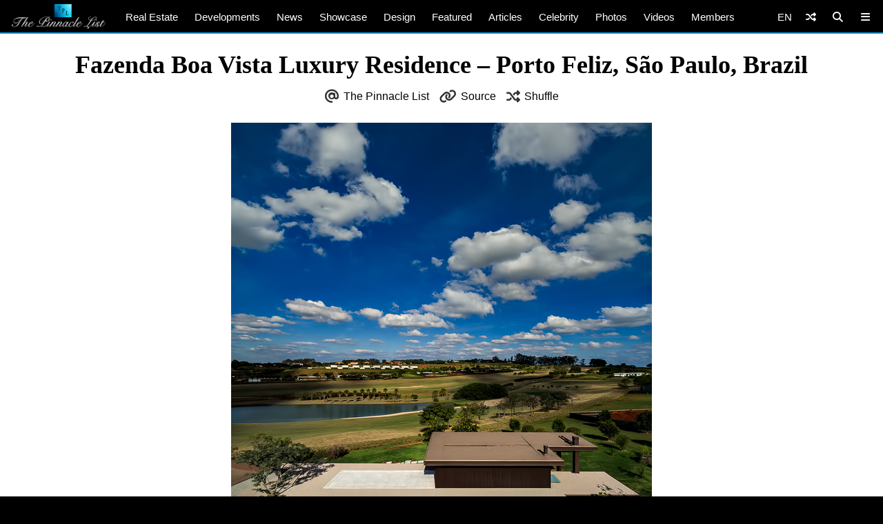

--- FILE ---
content_type: text/html; charset=UTF-8
request_url: https://www.thepinnaclelist.com/properties/fazenda-boa-vista-luxury-residence-porto-feliz-sao-paulo-brazil/attachment/039-fazenda-boa-vista-luxury-residence-porto-feliz-sao-paulo-brazil/
body_size: 13806
content:
<!doctype html>
<html lang="en-US" id="multiplex">
<head>
<meta charset="UTF-8">
<meta name="viewport" content="width=device-width, initial-scale=1">
<meta name="NMdBrz" content="jMDBkz" />
<link rel="profile" href="http://gmpg.org/xfn/11">
<link rel="apple-touch-icon" sizes="57x57" href="https://www.thepinnaclelist.com/wp-content/themes/multiplex/images/favicon/apple-icon-57x57.png">
	<link rel="apple-touch-icon" sizes="60x60" href="https://www.thepinnaclelist.com/wp-content/themes/multiplex/images/favicon/apple-icon-60x60.png">
	<link rel="apple-touch-icon" sizes="72x72" href="https://www.thepinnaclelist.com/wp-content/themes/multiplex/images/favicon/apple-icon-72x72.png">
	<link rel="apple-touch-icon" sizes="76x76" href="https://www.thepinnaclelist.com/wp-content/themes/multiplex/images/favicon/apple-icon-76x76.png">
	<link rel="apple-touch-icon" sizes="114x114" href="https://www.thepinnaclelist.com/wp-content/themes/multiplex/images/favicon/apple-icon-114x114.png">
	<link rel="apple-touch-icon" sizes="120x120" href="https://www.thepinnaclelist.com/wp-content/themes/multiplex/images/favicon/apple-icon-120x120.png">
	<link rel="apple-touch-icon" sizes="144x144" href="https://www.thepinnaclelist.com/wp-content/themes/multiplex/images/favicon/apple-icon-144x144.png">
	<link rel="apple-touch-icon" sizes="152x152" href="https://www.thepinnaclelist.com/wp-content/themes/multiplex/images/favicon/apple-icon-152x152.png">
	<link rel="apple-touch-icon" sizes="180x180" href="https://www.thepinnaclelist.com/wp-content/themes/multiplex/images/favicon/apple-icon-180x180.png">
	<link rel="icon" type="image/png" sizes="192x192"  href="https://www.thepinnaclelist.com/wp-content/themes/multiplex/images/favicon/android-icon-192x192.png">
	<link rel="icon" type="image/png" sizes="32x32" href="https://www.thepinnaclelist.com/wp-content/themes/multiplex/images/favicon/favicon-32x32.png">
	<link rel="icon" type="image/png" sizes="96x96" href="https://www.thepinnaclelist.com/wp-content/themes/multiplex/images/favicon/favicon-96x96.png">
	<link rel="icon" type="image/png" sizes="16x16" href="https://www.thepinnaclelist.com/wp-content/themes/multiplex/images/favicon/favicon-16x16.png">
	<link rel="manifest" href="https://www.thepinnaclelist.com/wp-content/themes/multiplex/images/favicon/manifest.json">
	<meta name="msapplication-TileColor" content="#ffffff">
	<meta name="msapplication-TileImage" content="https://www.thepinnaclelist.com/wp-content/themes/multiplex/images/favicon/ms-icon-144x144.png">
	<meta name="theme-color" content="#ffffff"><meta property="og:url" content="https://www.thepinnaclelist.com/properties/fazenda-boa-vista-luxury-residence-porto-feliz-sao-paulo-brazil/attachment/039-fazenda-boa-vista-luxury-residence-porto-feliz-sao-paulo-brazil/">
<meta property="og:site_name" content="The Pinnacle List" />
<meta property="og:locale" content="en_US" /><meta property="fb:pages" content="216212775060532" />
<meta property="publisher" content="The Pinnacle List" />
<meta name="twitter:card" content="summary_large_image">
<meta name="twitter:site" content="@ThePinnacleList" />
<meta name="twitter:creator" content="@Solespire" />
<meta name="twitter:url" content="https://www.thepinnaclelist.com/properties/fazenda-boa-vista-luxury-residence-porto-feliz-sao-paulo-brazil/attachment/039-fazenda-boa-vista-luxury-residence-porto-feliz-sao-paulo-brazil/">
<meta name="description" content="" />
<meta property="og:title" content="Fazenda Boa Vista Luxury Residence &#8211; Porto Feliz, São Paulo, Brazil" />
<meta property="og:image" content="https://www.thepinnaclelist.com/wp-content/uploads/2017/02/039-Fazenda-Boa-Vista-Luxury-Residence-Porto-Feliz-Sao-Paulo-Brazil.jpg" />
<meta property="og:type" content="article" />
<meta property="og:description" content="" />
<meta property="article:publisher" content="https://www.facebook.com/ThePinnacleList" /><meta name="twitter:title" content="Fazenda Boa Vista Luxury Residence &#8211; Porto Feliz, São Paulo, Brazil">
<meta name="twitter:description" content="">
<meta name="twitter:image" content="https://www.thepinnaclelist.com/wp-content/uploads/2017/02/039-Fazenda-Boa-Vista-Luxury-Residence-Porto-Feliz-Sao-Paulo-Brazil.jpg">
<script type="application/ld+json">
	{
		"@context": "https://schema.org",
		"@type": "WebPage",
		"@id": "https://www.thepinnaclelist.com/properties/fazenda-boa-vista-luxury-residence-porto-feliz-sao-paulo-brazil/attachment/039-fazenda-boa-vista-luxury-residence-porto-feliz-sao-paulo-brazil/#webpage",
		"name": "Fazenda Boa Vista Luxury Residence &#8211; Porto Feliz, São Paulo, Brazil",
		"url": "https://www.thepinnaclelist.com/properties/fazenda-boa-vista-luxury-residence-porto-feliz-sao-paulo-brazil/attachment/039-fazenda-boa-vista-luxury-residence-porto-feliz-sao-paulo-brazil/",
		"image": "https://www.thepinnaclelist.com/wp-content/uploads/2017/02/039-Fazenda-Boa-Vista-Luxury-Residence-Porto-Feliz-Sao-Paulo-Brazil.jpg",
		"description": "",
				"inLanguage": "en-US",				"isPartOf": {
			"@type": "WebSite",
			"name": "The Pinnacle List",
			"url": "https://www.thepinnaclelist.com",
			"sameAs": [
				"https://www.youtube.com/ThePinnacleList",
				"https://www.instagram.com/thepinnaclelist",
				"https://www.linkedin.com/company/thepinnaclelist",
				"https://www.facebook.com/ThePinnacleList",
				"https://www.twitter.com/ThePinnacleList",
				"https://www.pinterest.com/ThePinnacleList"
			],
			"inLanguage": "en-US",						"publisher": {
				"@type": "Organization",
				"name": "Solespire",
				"alternateName": "Solespire Media",
				"legalName": "Solespire Media Inc.",
				"url": "https://www.solespire.com",
				"sameAs": [
					"https://www.youtube.com/Solespire",
					"https://www.instagram.com/solespire",
					"https://www.linkedin.com/company/solespire",
					"https://www.facebook.com/Solespire",
					"https://www.twitter.com/Solespire",
					"https://www.pinterest.com/solespire"
				],
				"duns": "203517586",
				"email": "info@solespire.com",
				"logo": "https://www.solespire.com/images/solespire-logo-white-knowledge-graph-302x302.png"
			}
		}
	}
</script>
<link rel="canonical" href="https://www.thepinnaclelist.com/properties/fazenda-boa-vista-luxury-residence-porto-feliz-sao-paulo-brazil/attachment/039-fazenda-boa-vista-luxury-residence-porto-feliz-sao-paulo-brazil/">
<!-- Google tag (gtag.js) -->
<script async src="https://www.googletagmanager.com/gtag/js?id=G-PJ9YHDL8B9"></script>
<script>
  window.dataLayer = window.dataLayer || [];
  function gtag(){dataLayer.push(arguments);}
  gtag('js', new Date());

  gtag('config', 'G-PJ9YHDL8B9');
</script>
<!-- Matomo -->
<script>
  var _paq = window._paq = window._paq || [];
  /* tracker methods like "setCustomDimension" should be called before "trackPageView" */
  _paq.push(['trackPageView']);
  _paq.push(['enableLinkTracking']);
  (function() {
	var u="https://matomo.solespire.app/";
	_paq.push(['setTrackerUrl', u+'matomo.php']);
	_paq.push(['setSiteId', '2']);
	var d=document, g=d.createElement('script'), s=d.getElementsByTagName('script')[0];
	g.async=true; g.src=u+'matomo.js'; s.parentNode.insertBefore(g,s);
  })();
</script>
<noscript><p><img referrerpolicy="no-referrer-when-downgrade" src="https://matomo.solespire.app/matomo.php?idsite=2&amp;rec=1" style="border:0;" alt="" /></p></noscript>
<!-- End Matomo Code -->
<script src="https://cdn.usefathom.com/script.js" data-site="QCHFLGNK" defer></script>
<script>
window.addEventListener('load', (event) => {
  // Wait a bit for Fathom to fully initialize
  setTimeout(() => {
	// Track all outbound links
	document.querySelectorAll('a').forEach(item => {
	  item.addEventListener('click', event => {
		try {
		  // Check if this is the shuffle link FIRST
		  if (item.closest('#shuffleplex')) {
			fathom.trackEvent('Shuffle');
			return; // Exit early, don't process further
		  }
		  
		  let href = item.getAttribute('href');
		  if (!href) return;
		  
		  let linkUrl = new URL(href, window.location.href);
		  let currentHostname = window.location.hostname;
		  
		  if (linkUrl.hostname !== currentHostname) {
			let eventUrl = linkUrl.toString();
			
			// For WhatsApp links, truncate after the phone number
			if (linkUrl.hostname === 'api.whatsapp.com' && linkUrl.pathname === '/send') {
			  const phoneParam = linkUrl.searchParams.get('phone');
			  if (phoneParam) {
				eventUrl = `https://api.whatsapp.com/send?phone=${phoneParam}`;
			  }
			}
			
			let eventName = `Out: ${eventUrl}`;
			fathom.trackEvent(eventName);
		  }
		} catch (error) {
		  console.error('Error tracking click:', error);
		}
	  });
	});
	
	// Track Anchorbar specifically
	const anchorLink = document.querySelector('#anchorbar .anchorbar a');
	if (anchorLink) {
	  anchorLink.addEventListener('click', () => {
		try {
		  // Get the full URL of the anchor link
		  const href = anchorLink.getAttribute('href');
		  const fullUrl = new URL(href, window.location.href).toString();
		  
		  // Create event name with the full URL
		  const eventName = `Anchorbar: ${fullUrl}`;
		  
		  // Track the event in Fathom
		  fathom.trackEvent(eventName);
		} catch (error) {
		  console.error('Error tracking anchor click:', error);
		}
	  });
	}
  }, 100); // Small delay to ensure Fathom is ready
});
</script>
<script src="https://analytics.ahrefs.com/analytics.js" data-key="yqZljZycUoXbFADMRRr7lA" defer="true"></script>
<title>Fazenda Boa Vista Luxury Residence &#8211; Porto Feliz, São Paulo, Brazil &#8211; The Pinnacle List</title>
<meta name='robots' content='max-image-preview:large' />
<link rel="alternate" type="application/rss+xml" title="The Pinnacle List &raquo; Feed" href="https://www.thepinnaclelist.com/feed/" />
<link rel="alternate" type="application/rss+xml" title="The Pinnacle List &raquo; Comments Feed" href="https://www.thepinnaclelist.com/comments/feed/" />
<link rel="alternate" title="oEmbed (JSON)" type="application/json+oembed" href="https://www.thepinnaclelist.com/wp-json/oembed/1.0/embed?url=https%3A%2F%2Fwww.thepinnaclelist.com%2Fproperties%2Ffazenda-boa-vista-luxury-residence-porto-feliz-sao-paulo-brazil%2Fattachment%2F039-fazenda-boa-vista-luxury-residence-porto-feliz-sao-paulo-brazil%2F" />
<link rel="alternate" title="oEmbed (XML)" type="text/xml+oembed" href="https://www.thepinnaclelist.com/wp-json/oembed/1.0/embed?url=https%3A%2F%2Fwww.thepinnaclelist.com%2Fproperties%2Ffazenda-boa-vista-luxury-residence-porto-feliz-sao-paulo-brazil%2Fattachment%2F039-fazenda-boa-vista-luxury-residence-porto-feliz-sao-paulo-brazil%2F&#038;format=xml" />
<style id='wp-img-auto-sizes-contain-inline-css' type='text/css'>
img:is([sizes=auto i],[sizes^="auto," i]){contain-intrinsic-size:3000px 1500px}
/*# sourceURL=wp-img-auto-sizes-contain-inline-css */
</style>
<style id='wp-emoji-styles-inline-css' type='text/css'>

	img.wp-smiley, img.emoji {
		display: inline !important;
		border: none !important;
		box-shadow: none !important;
		height: 1em !important;
		width: 1em !important;
		margin: 0 0.07em !important;
		vertical-align: -0.1em !important;
		background: none !important;
		padding: 0 !important;
	}
/*# sourceURL=wp-emoji-styles-inline-css */
</style>
<style id='wp-block-library-inline-css' type='text/css'>
:root{--wp-block-synced-color:#7a00df;--wp-block-synced-color--rgb:122,0,223;--wp-bound-block-color:var(--wp-block-synced-color);--wp-editor-canvas-background:#ddd;--wp-admin-theme-color:#007cba;--wp-admin-theme-color--rgb:0,124,186;--wp-admin-theme-color-darker-10:#006ba1;--wp-admin-theme-color-darker-10--rgb:0,107,160.5;--wp-admin-theme-color-darker-20:#005a87;--wp-admin-theme-color-darker-20--rgb:0,90,135;--wp-admin-border-width-focus:2px}@media (min-resolution:192dpi){:root{--wp-admin-border-width-focus:1.5px}}.wp-element-button{cursor:pointer}:root .has-very-light-gray-background-color{background-color:#eee}:root .has-very-dark-gray-background-color{background-color:#313131}:root .has-very-light-gray-color{color:#eee}:root .has-very-dark-gray-color{color:#313131}:root .has-vivid-green-cyan-to-vivid-cyan-blue-gradient-background{background:linear-gradient(135deg,#00d084,#0693e3)}:root .has-purple-crush-gradient-background{background:linear-gradient(135deg,#34e2e4,#4721fb 50%,#ab1dfe)}:root .has-hazy-dawn-gradient-background{background:linear-gradient(135deg,#faaca8,#dad0ec)}:root .has-subdued-olive-gradient-background{background:linear-gradient(135deg,#fafae1,#67a671)}:root .has-atomic-cream-gradient-background{background:linear-gradient(135deg,#fdd79a,#004a59)}:root .has-nightshade-gradient-background{background:linear-gradient(135deg,#330968,#31cdcf)}:root .has-midnight-gradient-background{background:linear-gradient(135deg,#020381,#2874fc)}:root{--wp--preset--font-size--normal:16px;--wp--preset--font-size--huge:42px}.has-regular-font-size{font-size:1em}.has-larger-font-size{font-size:2.625em}.has-normal-font-size{font-size:var(--wp--preset--font-size--normal)}.has-huge-font-size{font-size:var(--wp--preset--font-size--huge)}.has-text-align-center{text-align:center}.has-text-align-left{text-align:left}.has-text-align-right{text-align:right}.has-fit-text{white-space:nowrap!important}#end-resizable-editor-section{display:none}.aligncenter{clear:both}.items-justified-left{justify-content:flex-start}.items-justified-center{justify-content:center}.items-justified-right{justify-content:flex-end}.items-justified-space-between{justify-content:space-between}.screen-reader-text{border:0;clip-path:inset(50%);height:1px;margin:-1px;overflow:hidden;padding:0;position:absolute;width:1px;word-wrap:normal!important}.screen-reader-text:focus{background-color:#ddd;clip-path:none;color:#444;display:block;font-size:1em;height:auto;left:5px;line-height:normal;padding:15px 23px 14px;text-decoration:none;top:5px;width:auto;z-index:100000}html :where(.has-border-color){border-style:solid}html :where([style*=border-top-color]){border-top-style:solid}html :where([style*=border-right-color]){border-right-style:solid}html :where([style*=border-bottom-color]){border-bottom-style:solid}html :where([style*=border-left-color]){border-left-style:solid}html :where([style*=border-width]){border-style:solid}html :where([style*=border-top-width]){border-top-style:solid}html :where([style*=border-right-width]){border-right-style:solid}html :where([style*=border-bottom-width]){border-bottom-style:solid}html :where([style*=border-left-width]){border-left-style:solid}html :where(img[class*=wp-image-]){height:auto;max-width:100%}:where(figure){margin:0 0 1em}html :where(.is-position-sticky){--wp-admin--admin-bar--position-offset:var(--wp-admin--admin-bar--height,0px)}@media screen and (max-width:600px){html :where(.is-position-sticky){--wp-admin--admin-bar--position-offset:0px}}

/*# sourceURL=wp-block-library-inline-css */
</style><style id='global-styles-inline-css' type='text/css'>
:root{--wp--preset--aspect-ratio--square: 1;--wp--preset--aspect-ratio--4-3: 4/3;--wp--preset--aspect-ratio--3-4: 3/4;--wp--preset--aspect-ratio--3-2: 3/2;--wp--preset--aspect-ratio--2-3: 2/3;--wp--preset--aspect-ratio--16-9: 16/9;--wp--preset--aspect-ratio--9-16: 9/16;--wp--preset--color--black: #000;--wp--preset--color--cyan-bluish-gray: #abb8c3;--wp--preset--color--white: #fff;--wp--preset--color--pale-pink: #f78da7;--wp--preset--color--vivid-red: #cf2e2e;--wp--preset--color--luminous-vivid-orange: #ff6900;--wp--preset--color--luminous-vivid-amber: #fcb900;--wp--preset--color--light-green-cyan: #7bdcb5;--wp--preset--color--vivid-green-cyan: #00d084;--wp--preset--color--pale-cyan-blue: #8ed1fc;--wp--preset--color--vivid-cyan-blue: #0693e3;--wp--preset--color--vivid-purple: #9b51e0;--wp--preset--color--pinnacle-blue: #00a4e8;--wp--preset--color--shaded-blue: #0088c2;--wp--preset--color--medium-blue: #006f9e;--wp--preset--color--dark-blue: #00567a;--wp--preset--color--light-grey: #eee;--wp--preset--color--grey: #ccc;--wp--preset--color--dark-grey: #444;--wp--preset--color--charcoal: #222;--wp--preset--gradient--vivid-cyan-blue-to-vivid-purple: linear-gradient(135deg,rgb(6,147,227) 0%,rgb(155,81,224) 100%);--wp--preset--gradient--light-green-cyan-to-vivid-green-cyan: linear-gradient(135deg,rgb(122,220,180) 0%,rgb(0,208,130) 100%);--wp--preset--gradient--luminous-vivid-amber-to-luminous-vivid-orange: linear-gradient(135deg,rgb(252,185,0) 0%,rgb(255,105,0) 100%);--wp--preset--gradient--luminous-vivid-orange-to-vivid-red: linear-gradient(135deg,rgb(255,105,0) 0%,rgb(207,46,46) 100%);--wp--preset--gradient--very-light-gray-to-cyan-bluish-gray: linear-gradient(135deg,rgb(238,238,238) 0%,rgb(169,184,195) 100%);--wp--preset--gradient--cool-to-warm-spectrum: linear-gradient(135deg,rgb(74,234,220) 0%,rgb(151,120,209) 20%,rgb(207,42,186) 40%,rgb(238,44,130) 60%,rgb(251,105,98) 80%,rgb(254,248,76) 100%);--wp--preset--gradient--blush-light-purple: linear-gradient(135deg,rgb(255,206,236) 0%,rgb(152,150,240) 100%);--wp--preset--gradient--blush-bordeaux: linear-gradient(135deg,rgb(254,205,165) 0%,rgb(254,45,45) 50%,rgb(107,0,62) 100%);--wp--preset--gradient--luminous-dusk: linear-gradient(135deg,rgb(255,203,112) 0%,rgb(199,81,192) 50%,rgb(65,88,208) 100%);--wp--preset--gradient--pale-ocean: linear-gradient(135deg,rgb(255,245,203) 0%,rgb(182,227,212) 50%,rgb(51,167,181) 100%);--wp--preset--gradient--electric-grass: linear-gradient(135deg,rgb(202,248,128) 0%,rgb(113,206,126) 100%);--wp--preset--gradient--midnight: linear-gradient(135deg,rgb(2,3,129) 0%,rgb(40,116,252) 100%);--wp--preset--font-size--small: 13px;--wp--preset--font-size--medium: 20px;--wp--preset--font-size--large: 36px;--wp--preset--font-size--x-large: 42px;--wp--preset--spacing--20: 0.44rem;--wp--preset--spacing--30: 0.67rem;--wp--preset--spacing--40: 1rem;--wp--preset--spacing--50: 1.5rem;--wp--preset--spacing--60: 2.25rem;--wp--preset--spacing--70: 3.38rem;--wp--preset--spacing--80: 5.06rem;--wp--preset--shadow--natural: 6px 6px 9px rgba(0, 0, 0, 0.2);--wp--preset--shadow--deep: 12px 12px 50px rgba(0, 0, 0, 0.4);--wp--preset--shadow--sharp: 6px 6px 0px rgba(0, 0, 0, 0.2);--wp--preset--shadow--outlined: 6px 6px 0px -3px rgb(255, 255, 255), 6px 6px rgb(0, 0, 0);--wp--preset--shadow--crisp: 6px 6px 0px rgb(0, 0, 0);}:where(.is-layout-flex){gap: 0.5em;}:where(.is-layout-grid){gap: 0.5em;}body .is-layout-flex{display: flex;}.is-layout-flex{flex-wrap: wrap;align-items: center;}.is-layout-flex > :is(*, div){margin: 0;}body .is-layout-grid{display: grid;}.is-layout-grid > :is(*, div){margin: 0;}:where(.wp-block-columns.is-layout-flex){gap: 2em;}:where(.wp-block-columns.is-layout-grid){gap: 2em;}:where(.wp-block-post-template.is-layout-flex){gap: 1.25em;}:where(.wp-block-post-template.is-layout-grid){gap: 1.25em;}.has-black-color{color: var(--wp--preset--color--black) !important;}.has-cyan-bluish-gray-color{color: var(--wp--preset--color--cyan-bluish-gray) !important;}.has-white-color{color: var(--wp--preset--color--white) !important;}.has-pale-pink-color{color: var(--wp--preset--color--pale-pink) !important;}.has-vivid-red-color{color: var(--wp--preset--color--vivid-red) !important;}.has-luminous-vivid-orange-color{color: var(--wp--preset--color--luminous-vivid-orange) !important;}.has-luminous-vivid-amber-color{color: var(--wp--preset--color--luminous-vivid-amber) !important;}.has-light-green-cyan-color{color: var(--wp--preset--color--light-green-cyan) !important;}.has-vivid-green-cyan-color{color: var(--wp--preset--color--vivid-green-cyan) !important;}.has-pale-cyan-blue-color{color: var(--wp--preset--color--pale-cyan-blue) !important;}.has-vivid-cyan-blue-color{color: var(--wp--preset--color--vivid-cyan-blue) !important;}.has-vivid-purple-color{color: var(--wp--preset--color--vivid-purple) !important;}.has-black-background-color{background-color: var(--wp--preset--color--black) !important;}.has-cyan-bluish-gray-background-color{background-color: var(--wp--preset--color--cyan-bluish-gray) !important;}.has-white-background-color{background-color: var(--wp--preset--color--white) !important;}.has-pale-pink-background-color{background-color: var(--wp--preset--color--pale-pink) !important;}.has-vivid-red-background-color{background-color: var(--wp--preset--color--vivid-red) !important;}.has-luminous-vivid-orange-background-color{background-color: var(--wp--preset--color--luminous-vivid-orange) !important;}.has-luminous-vivid-amber-background-color{background-color: var(--wp--preset--color--luminous-vivid-amber) !important;}.has-light-green-cyan-background-color{background-color: var(--wp--preset--color--light-green-cyan) !important;}.has-vivid-green-cyan-background-color{background-color: var(--wp--preset--color--vivid-green-cyan) !important;}.has-pale-cyan-blue-background-color{background-color: var(--wp--preset--color--pale-cyan-blue) !important;}.has-vivid-cyan-blue-background-color{background-color: var(--wp--preset--color--vivid-cyan-blue) !important;}.has-vivid-purple-background-color{background-color: var(--wp--preset--color--vivid-purple) !important;}.has-black-border-color{border-color: var(--wp--preset--color--black) !important;}.has-cyan-bluish-gray-border-color{border-color: var(--wp--preset--color--cyan-bluish-gray) !important;}.has-white-border-color{border-color: var(--wp--preset--color--white) !important;}.has-pale-pink-border-color{border-color: var(--wp--preset--color--pale-pink) !important;}.has-vivid-red-border-color{border-color: var(--wp--preset--color--vivid-red) !important;}.has-luminous-vivid-orange-border-color{border-color: var(--wp--preset--color--luminous-vivid-orange) !important;}.has-luminous-vivid-amber-border-color{border-color: var(--wp--preset--color--luminous-vivid-amber) !important;}.has-light-green-cyan-border-color{border-color: var(--wp--preset--color--light-green-cyan) !important;}.has-vivid-green-cyan-border-color{border-color: var(--wp--preset--color--vivid-green-cyan) !important;}.has-pale-cyan-blue-border-color{border-color: var(--wp--preset--color--pale-cyan-blue) !important;}.has-vivid-cyan-blue-border-color{border-color: var(--wp--preset--color--vivid-cyan-blue) !important;}.has-vivid-purple-border-color{border-color: var(--wp--preset--color--vivid-purple) !important;}.has-vivid-cyan-blue-to-vivid-purple-gradient-background{background: var(--wp--preset--gradient--vivid-cyan-blue-to-vivid-purple) !important;}.has-light-green-cyan-to-vivid-green-cyan-gradient-background{background: var(--wp--preset--gradient--light-green-cyan-to-vivid-green-cyan) !important;}.has-luminous-vivid-amber-to-luminous-vivid-orange-gradient-background{background: var(--wp--preset--gradient--luminous-vivid-amber-to-luminous-vivid-orange) !important;}.has-luminous-vivid-orange-to-vivid-red-gradient-background{background: var(--wp--preset--gradient--luminous-vivid-orange-to-vivid-red) !important;}.has-very-light-gray-to-cyan-bluish-gray-gradient-background{background: var(--wp--preset--gradient--very-light-gray-to-cyan-bluish-gray) !important;}.has-cool-to-warm-spectrum-gradient-background{background: var(--wp--preset--gradient--cool-to-warm-spectrum) !important;}.has-blush-light-purple-gradient-background{background: var(--wp--preset--gradient--blush-light-purple) !important;}.has-blush-bordeaux-gradient-background{background: var(--wp--preset--gradient--blush-bordeaux) !important;}.has-luminous-dusk-gradient-background{background: var(--wp--preset--gradient--luminous-dusk) !important;}.has-pale-ocean-gradient-background{background: var(--wp--preset--gradient--pale-ocean) !important;}.has-electric-grass-gradient-background{background: var(--wp--preset--gradient--electric-grass) !important;}.has-midnight-gradient-background{background: var(--wp--preset--gradient--midnight) !important;}.has-small-font-size{font-size: var(--wp--preset--font-size--small) !important;}.has-medium-font-size{font-size: var(--wp--preset--font-size--medium) !important;}.has-large-font-size{font-size: var(--wp--preset--font-size--large) !important;}.has-x-large-font-size{font-size: var(--wp--preset--font-size--x-large) !important;}
/*# sourceURL=global-styles-inline-css */
</style>

<link rel='stylesheet' id='search-filter-plugin-styles-css' href='https://www.thepinnaclelist.com/wp-content/plugins/search-filter-pro/public/assets/css/search-filter.min.css?ver=2.5.21'  media='all' />
<link rel='stylesheet' id='multiplex-style-css' href='https://www.thepinnaclelist.com/wp-content/themes/multiplex/style.css?ver=1747976661'  media='all' />
<link rel='stylesheet' id='multiplex-attached-css' href='https://www.thepinnaclelist.com/wp-content/themes/multiplex/css/attached.css?ver=1698556567'  media='all' />
<link rel='stylesheet' id='multiplex-fontawesome-css' href='https://www.thepinnaclelist.com/wp-content/themes/multiplex/assets/fontawesome/css/fontawesome.min.css'  media='all' />
<link rel='stylesheet' id='multiplex-fontawesome-brands-css' href='https://www.thepinnaclelist.com/wp-content/themes/multiplex/assets/fontawesome/css/brands.min.css'  media='all' />
<link rel='stylesheet' id='multiplex-fontawesome-solid-css' href='https://www.thepinnaclelist.com/wp-content/themes/multiplex/assets/fontawesome/css/solid.min.css'  media='all' />
<script  src="https://www.thepinnaclelist.com/wp-content/themes/multiplex/js/jquery.js?ver=6.9" id="jquery-js"></script>
<script type="text/javascript" id="search-filter-plugin-build-js-extra">
/* <![CDATA[ */
var SF_LDATA = {"ajax_url":"https://www.thepinnaclelist.com/wp-admin/admin-ajax.php","home_url":"https://www.thepinnaclelist.com/","extensions":[]};
//# sourceURL=search-filter-plugin-build-js-extra
/* ]]> */
</script>
<script  src="https://www.thepinnaclelist.com/wp-content/plugins/search-filter-pro/public/assets/js/search-filter-build.min.js?ver=2.5.21" id="search-filter-plugin-build-js"></script>
<script  src="https://www.thepinnaclelist.com/wp-content/plugins/search-filter-pro/public/assets/js/select2.min.js?ver=2.5.21" id="search-filter-plugin-select2-js"></script>
<script  src="https://www.thepinnaclelist.com/wp-content/themes/multiplex/js/multiplex.js?ver=1707074533" id="multiplex-javascript-js"></script>
<link rel="https://api.w.org/" href="https://www.thepinnaclelist.com/wp-json/" /><link rel="alternate" title="JSON" type="application/json" href="https://www.thepinnaclelist.com/wp-json/wp/v2/media/27500" /><link rel="EditURI" type="application/rsd+xml" title="RSD" href="https://www.thepinnaclelist.com/xmlrpc.php?rsd" />
<meta name="generator" content="WordPress 6.9" />
<link rel="canonical" href="https://www.thepinnaclelist.com/properties/fazenda-boa-vista-luxury-residence-porto-feliz-sao-paulo-brazil/attachment/039-fazenda-boa-vista-luxury-residence-porto-feliz-sao-paulo-brazil/" />
<link rel='shortlink' href='https://www.thepinnaclelist.com/?p=27500' />
<link rel="icon" href="https://www.thepinnaclelist.com/wp-content/uploads/2020/08/cropped-TPL-Avatar-Gradient-Blue-Square-5000x5000-1-scaled-1-150x150.jpg" sizes="32x32" />
<link rel="icon" href="https://www.thepinnaclelist.com/wp-content/uploads/2020/08/cropped-TPL-Avatar-Gradient-Blue-Square-5000x5000-1-scaled-1-300x300.jpg" sizes="192x192" />
<link rel="apple-touch-icon" href="https://www.thepinnaclelist.com/wp-content/uploads/2020/08/cropped-TPL-Avatar-Gradient-Blue-Square-5000x5000-1-scaled-1-300x300.jpg" />
<meta name="msapplication-TileImage" content="https://www.thepinnaclelist.com/wp-content/uploads/2020/08/cropped-TPL-Avatar-Gradient-Blue-Square-5000x5000-1-scaled-1-300x300.jpg" />
</head>
<body class="attachment wp-singular attachment-template-default single single-attachment postid-27500 attachmentid-27500 attachment-jpeg wp-embed-responsive wp-theme-multiplex">
	<span data-id="vzZgLG" hidden></span>
	<div id="page" class="site">
		<header id="masthead" class="site-header">
			<div id="navplex"></div>
			<nav class="navbar">
				<div id="nav-centre">
											<a href="https://www.thepinnaclelist.com" rel="home" id="home-link">
							<img src="https://www.thepinnaclelist.com/wp-content/themes/multiplex/images/the-pinnacle-list-logo-silver-1224x320.png" id="logoplex" alt="The Pinnacle List" height="48" width="170">
						</a>
										<div class="navplex-main-menu">
												<ul id="navplex-main" class="menu">
							<li class="menu-item"><a href="https://www.thepinnaclelist.com/real-estate/">Real Estate</a>
								<ul class="sub-menu">
									<li class="menu-item"><a href="https://www.thepinnaclelist.com/real-estate/listings/for-sale/"><i class="fa-solid fa-sign"></i>For Sale</a></li>
									<li class="menu-item"><a href="https://www.thepinnaclelist.com/real-estate/listings/sold/"><i class="fa-solid fa-check"></i>Sold</a></li>
									<li class="menu-item"><a href="https://www.thepinnaclelist.com/real-estate/listings/previous/"><i class="fa-solid fa-archive"></i>Previously Listed</a></li>
								</ul>
							</li>
							<li class="menu-item"><a href="https://www.thepinnaclelist.com/developments/">Developments</a></li>
							<li class="menu-item"><a href="https://www.thepinnaclelist.com/news/">News</a></li>
							<li class="menu-item"><a href="https://www.thepinnaclelist.com/properties/">Showcase</a></li>
							<li class="menu-item"><a href="https://www.thepinnaclelist.com/design/">Design</a></li>
							<li class="menu-item"><a href="https://www.thepinnaclelist.com/featured/">Featured</a></li>
							<li class="menu-item"><a href="https://www.thepinnaclelist.com/articles/">Articles</a></li>
							<li class="menu-item"><a href="https://www.thepinnaclelist.com/tag/celebrity/">Celebrity</a></li>
							<li class="menu-item"><a href="https://www.thepinnaclelist.com/photos/">Photos</a></li>
							<li class="menu-item"><a href="https://www.thepinnaclelist.com/videos/">Videos</a></li>
							<li class="menu-item"><a href="https://www.thepinnaclelist.com/registry/">Members</a></li>
						</ul>
																							</div>
					<div id="navplex-controls">
						<div id="navplex-toggle" class="navplex-right">
							<div id="navplex-toggle-icon"><i class="fa-solid fa-bars"></i></div>
							<div id="navplex-toggle-area">
								<div class="searchplex">
									<ul>
										<li class="searchplex-row"><div class="searchplex-form">
<form method="get" class="searchbar" action="https://www.thepinnaclelist.com/">
<input type="search" name="s" placeholder="Search ThePinnacleList.com">
<button class="fas fa-search" formaction="https://www.thepinnaclelist.com/"></button>
</form></div></li>
									</ul>
								</div>
								<div class="navplex-controller-menu">
									<ul id="navplex-controller" class="menu">
																				<li class="menu-33"><a href="https://www.thepinnaclelist.com/real-estate/">Real Estate</a></li>
										<li class="menu-33"><a href="https://www.thepinnaclelist.com/real-estate/listings/for-sale/">For Sale</a></li>
										<li class="menu-33"><a href="https://www.thepinnaclelist.com/real-estate/listings/sold/">Sold</a></li>
										<li class="menu-33"><a href="https://www.thepinnaclelist.com/developments/">Developments</a></li>
										<li class="menu-33"><a href="https://www.thepinnaclelist.com/articles/">Articles</a></li>
										<li class="menu-33"><a href="https://www.thepinnaclelist.com/news/">News</a></li>
										<li class="menu-33"><a href="https://www.thepinnaclelist.com/properties/">Showcase</a></li>
										<li class="menu-33"><a href="https://www.thepinnaclelist.com/featured/">Featured</a></li>
										<li class="menu-33"><a href="https://www.thepinnaclelist.com/design/">Design</a></li>
										<li class="menu-33"><a href="https://www.thepinnaclelist.com/photos/">Photos</a></li>
										<li class="menu-33"><a href="https://www.thepinnaclelist.com/videos/">Videos</a></li>
										<li class="menu-33"><a href="https://www.thepinnaclelist.com/registry/">Members</a></li>
																																								<li class="menu-100">
																					<a class="dropdown-shuffle" href="https://www.thepinnaclelist.com/articles/how-to-sell-a-house-for-cash-in-virginia-fast/">How to Sell a House for Cash in Virginia Fast</a>
										</li>
									</ul>
									<div class="navplex-socials">
										<div class="navplex-facebook"><a href="https://www.thepinnaclelist.com/facebook/" aria-label="Facebook"><i class="fa-brands fa-facebook"></i></a></div>
										<div class="navplex-twitter"><a href="https://www.thepinnaclelist.com/x/" aria-label="Twitter"><i class="fa-brands fa-x-twitter"></i></a></div>
										<div class="navplex-instagram"><a href="https://www.thepinnaclelist.com/instagram/" aria-label="Instagram"><i class="fa-brands fa-instagram"></i></a></div>
										<div class="navplex-youtube"><a href="https://www.thepinnaclelist.com/youtube/" aria-label="YouTube"><i class="fa-brands fa-youtube"></i></a></div>
										<div class="navplex-linkedin"><a href="https://www.thepinnaclelist.com/linkedin/" aria-label="LinkedIn"><i class="fa-brands fa-linkedin"></i></a></div>
										<div class="navplex-pinterest"><a href="https://www.thepinnaclelist.com/pinterest/" aria-label="Pinterest"><i class="fa-brands fa-pinterest"></i></a></div>
										<div class="navplex-vk"><a href="https://www.thepinnaclelist.com/vk/" aria-label="VK"><i class="fa-brands fa-vk"></i></a></div>
										<div class="navplex-telegram"><a href="https://www.thepinnaclelist.com/telegram/" aria-label="Telegram"><i class="fa-brands fa-telegram-plane"></i></a></div>
										<div class="navplex-messenger"><a href="https://www.thepinnaclelist.com/messenger/" aria-label="Messenger"><i class="fa-brands fa-facebook-messenger"></i></a></div>
										<div class="navplex-whatsapp"><a href="https://www.thepinnaclelist.com/whatsapp/" aria-label="WhatsApp"><i class="fa-brands fa-whatsapp"></i></a></div>
									</div>
								</div>							
							</div>
						</div>
	                	<div id="searchplex" class="navplex-right">
							<div id="searchplex-icon"><i class="fa-solid fa-magnifying-glass"></i></div>
							<div id="searchplex-area">
								<div class="searchplex">
									<ul>
										<li class="searchplex-row"><div class="searchplex-form">
<form method="get" class="searchbar" action="https://www.thepinnaclelist.com/">
<input type="search" name="s" placeholder="Search ThePinnacleList.com">
<button class="fas fa-search" formaction="https://www.thepinnaclelist.com/"></button>
</form></div></li>
									</ul>
									<div class="cloudplex">
										<div class="tag-cloud"><div class="tag-cloud-items"><a href="https://www.thepinnaclelist.com/tag/cascais-luxury-lifestyle/" class="tag-cloud-link" style="font-size: 18pt;">Cascais Luxury Lifestyle</a> <a href="https://www.thepinnaclelist.com/tag/apple-photos/" class="tag-cloud-link" style="font-size: 17pt;">Apple Photos</a> <a href="https://www.thepinnaclelist.com/tag/best-homes-in-toorak/" class="tag-cloud-link" style="font-size: 18pt;">Best Homes in Toorak</a> <a href="https://www.thepinnaclelist.com/locations/portugal/lisbon/oeiras-ls/" class="tag-cloud-link" style="font-size: 15pt;">Oeiras</a> <a href="https://www.thepinnaclelist.com/tag/top-houses-in-singapore/" class="tag-cloud-link" style="font-size: 15pt;">Top Houses in Singapore</a> <a href="https://www.thepinnaclelist.com/tag/top-houses-in-europe/" class="tag-cloud-link" style="font-size: 17pt;">Top Houses in Europe</a> <a href="https://www.thepinnaclelist.com/tag/modern-industrial/" class="tag-cloud-link" style="font-size: 15pt;">Modern Industrial</a> <a href="https://www.thepinnaclelist.com/tag/la-quinta-property-for-sale/" class="tag-cloud-link" style="font-size: 18pt;">La Quinta Property For Sale</a> <a href="https://www.thepinnaclelist.com/tag/usa-real-estate/" class="tag-cloud-link" style="font-size: 17pt;">USA Real Estate</a> <a href="https://www.thepinnaclelist.com/tag/homebuyers/" class="tag-cloud-link" style="font-size: 10pt;">Homebuyers</a> </div></div>
										<div class="menu-cloud-100">
																					<a class="dropdown-shuffle" href="https://www.thepinnaclelist.com/articles/maintaining-your-homes-elegance-the-role-of-regular-upholstery-care/">Maintaining Your Home&#8217;s Elegance: The Role of Regular Upholstery Care</a>
																				</div>
										<div class="navplex-socials">
											<div class="navplex-facebook"><a href="https://www.thepinnaclelist.com/facebook/" aria-label="Facebook"><i class="fa-brands fa-facebook"></i></a></div>
											<div class="navplex-twitter"><a href="https://www.thepinnaclelist.com/x/" aria-label="Twitter"><i class="fa-brands fa-x-twitter"></i></a></div>
											<div class="navplex-instagram"><a href="https://www.thepinnaclelist.com/instagram/" aria-label="Instagram"><i class="fa-brands fa-instagram"></i></a></div>
											<div class="navplex-youtube"><a href="https://www.thepinnaclelist.com/youtube/" aria-label="YouTube"><i class="fa-brands fa-youtube"></i></a></div>
											<div class="navplex-linkedin"><a href="https://www.thepinnaclelist.com/linkedin/" aria-label="LinkedIn"><i class="fa-brands fa-linkedin"></i></a></div>
											<div class="navplex-pinterest"><a href="https://www.thepinnaclelist.com/pinterest/" aria-label="Pinterest"><i class="fa-brands fa-pinterest"></i></a></div>
											<div class="navplex-vk"><a href="https://www.thepinnaclelist.com/vk/" aria-label="VK"><i class="fa-brands fa-vk"></i></a></div>
											<div class="navplex-telegram"><a href="https://www.thepinnaclelist.com/telegram/" aria-label="Telegram"><i class="fa-brands fa-telegram-plane"></i></a></div>
											<div class="navplex-messenger"><a href="https://www.thepinnaclelist.com/messenger/" aria-label="Messenger"><i class="fa-brands fa-facebook-messenger"></i></a></div>
											<div class="navplex-whatsapp"><a href="https://www.thepinnaclelist.com/whatsapp/" aria-label="WhatsApp"><i class="fa-brands fa-whatsapp"></i></a></div>
										</div>
									</div>
								</div>
							</div>
						</div>
	                	<div id="shuffleplex" class="navplex-right"><ul><li><a href="https://www.thepinnaclelist.com/articles/miami-homeowners-is-your-pool-leaking-and-you-dont-know-it/attachment/miami-homeowners-is-your-pool-leaking-and-you-dont-know-it/" aria-label="Shuffle"><span class="shuffleplex-icon"><i class="fa-solid fa-shuffle"></i></span></a></li></ul></div>
																		<div id="langplex" class="navplex-right">
							<ul>
								<li><a href="https://www.thepinnaclelist.com/properties/fazenda-boa-vista-luxury-residence-porto-feliz-sao-paulo-brazil/attachment/039-fazenda-boa-vista-luxury-residence-porto-feliz-sao-paulo-brazil/"><span class="langplex">EN</span></a>
									<ul>
										<li><a href="https://www.thepinnaclelist.com/fr/">FR - Français</a></li>
										<li><a href="https://www.thepinnaclelist.com/it/">IT - Italiano</a></li>
										<li><a href="https://www.thepinnaclelist.com/ru/">RU - Русский</a></li>
									</ul>
								</li>
							</ul>
						</div>
																							</div>
				</div>
			</nav><!-- #site-navigation -->
		</header><!-- #masthead -->	<main id="primary" class="site-main attached">
		<article id="post-27500" class="post-27500 attachment type-attachment status-inherit hentry">
			<header class="entry-header">
			<h1 class="entry-title">Fazenda Boa Vista Luxury Residence &#8211; Porto Feliz, São Paulo, Brazil</h1>			<div class="entry-meta">
			<ul>
				<li><i class="fa-solid fa-at fa-lg"></i><a href="https://www.thepinnaclelist.com/thepinnaclelist/" title="Posts by The Pinnacle List" rel="author">The Pinnacle List</a></li>
				<li><i class="fa-solid fa-link fa-lg"></i><a href="https://www.thepinnaclelist.com/properties/fazenda-boa-vista-luxury-residence-porto-feliz-sao-paulo-brazil/">Source</a></li>
								<li><i class="fa-solid fa-shuffle fa-lg"></i><a href="https://www.thepinnaclelist.com/properties/casa-de-alisa-luxury-residence-nonthaburi-thailand/attachment/033-casa-de-alisa-luxury-residence-nonthaburi-thailand/" aria-label="Shuffle">Shuffle</a></li>
							</ul>
			</div><!-- .entry-meta -->
			</header><!-- .entry-header -->
			<div class="entry-content">
				<div id="attached-img"><img   src="https://www.thepinnaclelist.com/wp-content/uploads/2017/02/039-Fazenda-Boa-Vista-Luxury-Residence-Porto-Feliz-Sao-Paulo-Brazil.jpg" class="attachment-full size-full" alt="Fazenda Boa Vista Luxury Residence - Porto Feliz, São Paulo, Brazil" decoding="async" fetchpriority="high" srcset="https://www.thepinnaclelist.com/wp-content/uploads/2017/02/039-Fazenda-Boa-Vista-Luxury-Residence-Porto-Feliz-Sao-Paulo-Brazil.jpg 610w, https://www.thepinnaclelist.com/wp-content/uploads/2017/02/039-Fazenda-Boa-Vista-Luxury-Residence-Porto-Feliz-Sao-Paulo-Brazil-273x300.jpg 273w" sizes="(max-width: 610px) 100vw, 610px" /></div>
								</p>								<p class="attached-src"><i class="fas fa-paperclip fa-lg"></i>&nbsp;Attached to: <a href="https://www.thepinnaclelist.com/properties/fazenda-boa-vista-luxury-residence-porto-feliz-sao-paulo-brazil/">Fazenda Boa Vista Luxury Residence &#8211; Porto Feliz, São Paulo, Brazil 🇧🇷</a></p>
							</div><!-- .entry-content -->
		</article><!-- #post-27500 -->
		<div id="attached-controls">
		    <div id="attached-previous">
				<a href='https://www.thepinnaclelist.com/properties/fazenda-boa-vista-luxury-residence-porto-feliz-sao-paulo-brazil/attachment/038-fazenda-boa-vista-luxury-residence-porto-feliz-sao-paulo-brazil/'><h2 class="attached-previous-heading"><span>Previous</span></h2></a>				<div class="attached-previous-img"><a href='https://www.thepinnaclelist.com/properties/fazenda-boa-vista-luxury-residence-porto-feliz-sao-paulo-brazil/attachment/038-fazenda-boa-vista-luxury-residence-porto-feliz-sao-paulo-brazil/'><img width="700" height="525" src="https://www.thepinnaclelist.com/wp-content/uploads/2017/02/038-Fazenda-Boa-Vista-Luxury-Residence-Porto-Feliz-Sao-Paulo-Brazil.jpg" class="attachment-700x700 size-700x700" alt="Fazenda Boa Vista Luxury Residence &#8211; Porto Feliz, São Paulo, Brazil" decoding="async" loading="lazy" srcset="https://www.thepinnaclelist.com/wp-content/uploads/2017/02/038-Fazenda-Boa-Vista-Luxury-Residence-Porto-Feliz-Sao-Paulo-Brazil.jpg 894w, https://www.thepinnaclelist.com/wp-content/uploads/2017/02/038-Fazenda-Boa-Vista-Luxury-Residence-Porto-Feliz-Sao-Paulo-Brazil-300x225.jpg 300w, https://www.thepinnaclelist.com/wp-content/uploads/2017/02/038-Fazenda-Boa-Vista-Luxury-Residence-Porto-Feliz-Sao-Paulo-Brazil-768x576.jpg 768w" sizes="auto, (max-width: 700px) 100vw, 700px" /></a></div>
		    </div>
		    <div id="attached-next">
				<a href='https://www.thepinnaclelist.com/properties/fazenda-boa-vista-luxury-residence-porto-feliz-sao-paulo-brazil/attachment/040-fazenda-boa-vista-luxury-residence-porto-feliz-sao-paulo-brazil/'><h2 class="attached-next-heading"><span>Next</span></h2></a>				<div class="attached-next-img"><a href='https://www.thepinnaclelist.com/properties/fazenda-boa-vista-luxury-residence-porto-feliz-sao-paulo-brazil/attachment/040-fazenda-boa-vista-luxury-residence-porto-feliz-sao-paulo-brazil/'><img width="643" height="670" src="https://www.thepinnaclelist.com/wp-content/uploads/2017/02/040-Fazenda-Boa-Vista-Luxury-Residence-Porto-Feliz-Sao-Paulo-Brazil.jpg" class="attachment-700x700 size-700x700" alt="Fazenda Boa Vista Luxury Residence &#8211; Porto Feliz, São Paulo, Brazil" decoding="async" loading="lazy" srcset="https://www.thepinnaclelist.com/wp-content/uploads/2017/02/040-Fazenda-Boa-Vista-Luxury-Residence-Porto-Feliz-Sao-Paulo-Brazil.jpg 643w, https://www.thepinnaclelist.com/wp-content/uploads/2017/02/040-Fazenda-Boa-Vista-Luxury-Residence-Porto-Feliz-Sao-Paulo-Brazil-288x300.jpg 288w" sizes="auto, (max-width: 643px) 100vw, 643px" /></a></div>
		    </div>
	    </div>
	   <div class="mpxa-block"><ins class="adsbygoogle"
				style="display:block; text-align:center;"
				data-ad-layout="in-article"
				data-ad-format="fluid"
				data-ad-client="ca-pub-9779396307188250"
				data-ad-slot="8959732896"></ins>
		   <script>
				(adsbygoogle = window.adsbygoogle || []).push({});
		   </script></div>
		<h2 class="heading-bar"><span>Contact</span></h2>
		<div class="mpb-content"><div class="multiplex-profile-block"><div class="mpb-avatar"><a href="https://www.thepinnaclelist.com/thepinnaclelist/"><img src="https://www.thepinnaclelist.com/wp-content/uploads/2020/08/TPL-Avatar-Gradient-Blue-Square-5000x5000-1-1024x1024.jpg" alt="" width="175" height="175"/></a></div><div class="mpb-name"><a href="https://www.thepinnaclelist.com/thepinnaclelist/">The Pinnacle List</a></div><div class="mpb-status"><em>Luxury Real Estate Magazine</em></div><div class="mpb-details"><div class="mpb-d-item-3"><i class="fas fa-briefcase fa-yvr"></i> <a href="https://www.solespire.com" target="_blank">Solespire Media Inc.</a></div></div><div class="mpb-contact"><div class="mpb-c-item-2"><i class="fas fa-envelope fa-yvr"></i> <a href="mailto:info@thepinnaclelist.com">info@thepinnaclelist.com</a></div><div class="mpb-c-item-3"><i class="fas fa-globe fa-yvr"></i> <a href="https://www.ThePinnacleList.com" target="_blank">www.ThePinnacleList.com</a></div></div><div class="mpb-btns"><a href="mailto:info@thepinnaclelist.com"><div class="email-btn"><div class="email-icon"><i class="fas fa-envelope"></i></div><div class="email-title">Email</div></div></a><a href="https://api.whatsapp.com/send?phone=17788363304&text=Hello%20The Pinnacle List,%20I%20found%20you%20on%20The Pinnacle List. https://www.thepinnaclelist.com/properties/fazenda-boa-vista-luxury-residence-porto-feliz-sao-paulo-brazil/attachment/039-fazenda-boa-vista-luxury-residence-porto-feliz-sao-paulo-brazil/" target="_blank"><div class="whatsapp-btn"><div class="whatsapp-icon"><i class="fab fa-whatsapp"></i></div><div class="whatsapp-title">WhatsApp</div></div></a><a href="imessage:17788363304"><div class="imessage-btn"><div class="imessage-icon"><i class="fab fa-apple"></i></div><div class="imessage-title">iMessage</div></div></a><a href="https://twitter.com/ThePinnacleList" target="_blank"><div class="twitter-btn"><div class="twitter-icon"><i class="fab fa-twitter"></i></div><div class="twitter-title">Twitter</div></div></a><a href="https://m.me/ThePinnacleList" target="_blank"><div class="messenger-btn"><div class="messenger-icon"><i class="fab fa-facebook-messenger"></i></div><div class="messenger-title">Messenger</div></div></a><a href="https://t.me/ThePinnacleList" target="_blank"><div class="telegram-btn"><div class="telegram-icon"><i class="fab fa-telegram"></i></div><div class="telegram-title">Telegram</div></div></a><a href="https://www.youtube.com/ThePinnacleList" target="_blank"><div class="youtube-btn"><div class="youtube-icon"><i class="fab fa-youtube"></i></div><div class="youtube-title">YouTube</div></div></a><a href="https://www.instagram.com/thepinnaclelist" target="_blank"><div class="instagram-btn"><div class="instagram-icon"><i class="fab fa-instagram"></i></div><div class="instagram-title">Instagram</div></div></a><a href="https://www.paypal.me/Solespire" target="_blank"><div class="paypal-btn"><div class="paypal-icon"><i class="fab fa-paypal"></i></div><div class="paypal-title">PayPal</div></div></a></div><div class="mpb-bio"></div><div class="mpb-socials mpb-colored"><a href="https://www.facebook.com/ThePinnacleList" target="_blank"><i class="mpb-icon-color mpb-icon-facebook"></i></a><a href="https://www.flipboard.com/@ThePinnacleList" target="_blank"><i class="mpb-icon-color mpb-icon-flipboard"></i></a><a href="https://www.instagram.com/thepinnaclelist" target="_blank"><i class="mpb-icon-color mpb-icon-instagram"></i></a><a href="https://www.linkedin.com/company/thepinnaclelist" target="_blank"><i class="mpb-icon-color mpb-icon-linkedin"></i></a><a href="https://www.pinterest.com/ThePinnacleList" target="_blank"><i class="mpb-icon-color mpb-icon-pinterest"></i></a><a href="https://twitter.com/ThePinnacleList" target="_blank"><i class="mpb-icon-color mpb-icon-twitter"></i></a><a href="https://vk.com/thepinnaclelist" target="_blank"><i class="mpb-icon-color mpb-icon-vk"></i></a><a href="https://www.youtube.com/ThePinnacleList" target="_blank"><i class="mpb-icon-color mpb-icon-youtube"></i></a></div></div></div>
	</main><!-- #main -->
		<footer id="footerplex">
			<div class="footerplex-services">
				<ul>
					<li><a href="https://www.thepinnaclelist.com/about/"><i class="fas fa-users"></i>About Us</a></li>
					<li><a href="https://www.thepinnaclelist.com/real-estate/listings/for-sale/"><i class="fas fa-sign"></i>Luxury Listings</a></li>
					<li><a href="https://www.thepinnaclelist.com/contact/" ><i class="fas fa-envelope"></i>Contact Us</a></li>
				</ul>
			</div>
			<div class="footerplex-gridplex">
				<div class="footerplex-gridplex-content"><ul class="gridplex-metro-4x">							<li class="gridplex-metro-4x-item">
								<div class="gridplex-metro-4x-item-thumb">
									<a href="https://www.thepinnaclelist.com/properties/tower-grove-estate-1251-tower-grove-dr-beverly-hills-ca-usa/" rel="bookmark" title="Tower Grove Estate &#8211; 1251 Tower Grove Dr, Beverly Hills, CA, USA 🇺🇸"><img width="640" height="360" src="https://www.thepinnaclelist.com/wp-content/uploads/2025/07/Tower-Grove-Estate-1251-Tower-Grove-Dr-Beverly-Hills-CA-USA-1-640x360.jpg" class="attachment-featured_image_nhd size-featured_image_nhd wp-post-image" alt="" decoding="async" loading="lazy" srcset="https://www.thepinnaclelist.com/wp-content/uploads/2025/07/Tower-Grove-Estate-1251-Tower-Grove-Dr-Beverly-Hills-CA-USA-1-640x360.jpg 640w, https://www.thepinnaclelist.com/wp-content/uploads/2025/07/Tower-Grove-Estate-1251-Tower-Grove-Dr-Beverly-Hills-CA-USA-1-1840x1035.jpg 1840w, https://www.thepinnaclelist.com/wp-content/uploads/2025/07/Tower-Grove-Estate-1251-Tower-Grove-Dr-Beverly-Hills-CA-USA-1-1280x720.jpg 1280w, https://www.thepinnaclelist.com/wp-content/uploads/2025/07/Tower-Grove-Estate-1251-Tower-Grove-Dr-Beverly-Hills-CA-USA-1-960x540.jpg 960w" sizes="auto, (max-width: 640px) 100vw, 640px" /></a>
								</div>
								<div class="gridplex-metro-4x-item-content">
									<a href="https://www.thepinnaclelist.com/properties/tower-grove-estate-1251-tower-grove-dr-beverly-hills-ca-usa/" rel="bookmark" title="Tower Grove Estate &#8211; 1251 Tower Grove Dr, Beverly Hills, CA, USA 🇺🇸"><h3 class="gridplex-metro-4x-item-title"><span class="white-title">Tower Grove Estate &#8211; 1251 Tower Grove Dr, Beverly Hills, CA, USA 🇺🇸</span></h3></a>
								</div>
							</li>
												<li class="gridplex-metro-4x-item">
								<div class="gridplex-metro-4x-item-thumb">
									<a href="https://www.thepinnaclelist.com/properties/villa-zhukovka-luxury-house-zhukovka-moscow-oblast-russia/" rel="bookmark" title="Villa Zhukovka Luxury House &#8211; Zhukovka, Moscow Oblast, Russia 🇷🇺"><img width="640" height="360" src="https://www.thepinnaclelist.com/wp-content/uploads/2020/04/001-Villa-Zhukovka-Luxury-House-Zhukovka-Bryansk-Oblast-Russia-640x360.jpg" class="attachment-featured_image_nhd size-featured_image_nhd wp-post-image" alt="Villa Zhukovka Luxury House - Zhukovka, Moscow Oblast, Russia" decoding="async" loading="lazy" srcset="https://www.thepinnaclelist.com/wp-content/uploads/2020/04/001-Villa-Zhukovka-Luxury-House-Zhukovka-Bryansk-Oblast-Russia-640x360.jpg 640w, https://www.thepinnaclelist.com/wp-content/uploads/2020/04/001-Villa-Zhukovka-Luxury-House-Zhukovka-Bryansk-Oblast-Russia-1840x1035.jpg 1840w, https://www.thepinnaclelist.com/wp-content/uploads/2020/04/001-Villa-Zhukovka-Luxury-House-Zhukovka-Bryansk-Oblast-Russia-1280x720.jpg 1280w, https://www.thepinnaclelist.com/wp-content/uploads/2020/04/001-Villa-Zhukovka-Luxury-House-Zhukovka-Bryansk-Oblast-Russia-960x540.jpg 960w" sizes="auto, (max-width: 640px) 100vw, 640px" /></a>
								</div>
								<div class="gridplex-metro-4x-item-content">
									<a href="https://www.thepinnaclelist.com/properties/villa-zhukovka-luxury-house-zhukovka-moscow-oblast-russia/" rel="bookmark" title="Villa Zhukovka Luxury House &#8211; Zhukovka, Moscow Oblast, Russia 🇷🇺"><h3 class="gridplex-metro-4x-item-title"><span class="white-title">Villa Zhukovka Luxury House &#8211; Zhukovka, Moscow Oblast, Russia 🇷🇺</span></h3></a>
								</div>
							</li>
												<li class="gridplex-metro-4x-item">
								<div class="gridplex-metro-4x-item-thumb">
									<a href="https://www.thepinnaclelist.com/properties/skyhaven-residence-batroun-hilltop-house-ghouma-lebanon/" rel="bookmark" title="Skyhaven Residence Batroun Hilltop House &#8211; Ghouma, Lebanon 🇱🇧"><img width="640" height="360" src="https://www.thepinnaclelist.com/wp-content/uploads/2024/09/Skyhaven-Residence-Batroun-Hilltop-House-Ghouma-Lebanon-1-640x360.jpg" class="attachment-featured_image_nhd size-featured_image_nhd wp-post-image" alt="" decoding="async" loading="lazy" srcset="https://www.thepinnaclelist.com/wp-content/uploads/2024/09/Skyhaven-Residence-Batroun-Hilltop-House-Ghouma-Lebanon-1-640x360.jpg 640w, https://www.thepinnaclelist.com/wp-content/uploads/2024/09/Skyhaven-Residence-Batroun-Hilltop-House-Ghouma-Lebanon-1-1840x1035.jpg 1840w, https://www.thepinnaclelist.com/wp-content/uploads/2024/09/Skyhaven-Residence-Batroun-Hilltop-House-Ghouma-Lebanon-1-1280x720.jpg 1280w, https://www.thepinnaclelist.com/wp-content/uploads/2024/09/Skyhaven-Residence-Batroun-Hilltop-House-Ghouma-Lebanon-1-960x540.jpg 960w" sizes="auto, (max-width: 640px) 100vw, 640px" /></a>
								</div>
								<div class="gridplex-metro-4x-item-content">
									<a href="https://www.thepinnaclelist.com/properties/skyhaven-residence-batroun-hilltop-house-ghouma-lebanon/" rel="bookmark" title="Skyhaven Residence Batroun Hilltop House &#8211; Ghouma, Lebanon 🇱🇧"><h3 class="gridplex-metro-4x-item-title"><span class="white-title">Skyhaven Residence Batroun Hilltop House &#8211; Ghouma, Lebanon 🇱🇧</span></h3></a>
								</div>
							</li>
												<li class="gridplex-metro-4x-item">
								<div class="gridplex-metro-4x-item-thumb">
									<a href="https://www.thepinnaclelist.com/properties/rockstar-villa-cala-marmacen-port-dandratx-mallorca-balearic-islands-spain/" rel="bookmark" title="$12.1 Million Rockstar Villa &#8211; Cala Marmacen, Port d’Andratx, Mallorca, Balearic Islands, Spain 🇪🇸"><img width="640" height="360" src="https://www.thepinnaclelist.com/wp-content/uploads/2014/06/001-Rockstar-Villa-Cala-Marmacen-Port-d’Andratx-Mallorca-Spain-640x360.jpg" class="attachment-featured_image_nhd size-featured_image_nhd wp-post-image" alt="Rockstar Villa - Cala Marmacen, Port d’Andratx, Mallorca, Balearic Islands, Spain" decoding="async" loading="lazy" srcset="https://www.thepinnaclelist.com/wp-content/uploads/2014/06/001-Rockstar-Villa-Cala-Marmacen-Port-d’Andratx-Mallorca-Spain-640x360.jpg 640w, https://www.thepinnaclelist.com/wp-content/uploads/2014/06/001-Rockstar-Villa-Cala-Marmacen-Port-d’Andratx-Mallorca-Spain-1840x1035.jpg 1840w, https://www.thepinnaclelist.com/wp-content/uploads/2014/06/001-Rockstar-Villa-Cala-Marmacen-Port-d’Andratx-Mallorca-Spain-1280x720.jpg 1280w, https://www.thepinnaclelist.com/wp-content/uploads/2014/06/001-Rockstar-Villa-Cala-Marmacen-Port-d’Andratx-Mallorca-Spain-960x540.jpg 960w" sizes="auto, (max-width: 640px) 100vw, 640px" /></a>
								</div>
								<div class="gridplex-metro-4x-item-content">
									<a href="https://www.thepinnaclelist.com/properties/rockstar-villa-cala-marmacen-port-dandratx-mallorca-balearic-islands-spain/" rel="bookmark" title="$12.1 Million Rockstar Villa &#8211; Cala Marmacen, Port d’Andratx, Mallorca, Balearic Islands, Spain 🇪🇸"><h3 class="gridplex-metro-4x-item-title"><span class="white-title">$12.1 Million Rockstar Villa &#8211; Cala Marmacen, Port d’Andratx, Mallorca, Balearic Islands, Spain 🇪🇸</span></h3></a>
								</div>
							</li>
												<li class="gridplex-metro-4x-item">
								<div class="gridplex-metro-4x-item-thumb">
									<a href="https://www.thepinnaclelist.com/properties/ncaved-house-embedded-cliffside-villa-serifos-island-greece/" rel="bookmark" title="NCaved House Embedded Cliffside Villa &#8211; Serifos Island, Greece 🇬🇷"><img width="640" height="360" src="https://www.thepinnaclelist.com/wp-content/uploads/2024/09/NCaved-House-Embedded-Cliffside-Villa-Serifos-Island-Greece-1-640x360.jpg" class="attachment-featured_image_nhd size-featured_image_nhd wp-post-image" alt="" decoding="async" loading="lazy" srcset="https://www.thepinnaclelist.com/wp-content/uploads/2024/09/NCaved-House-Embedded-Cliffside-Villa-Serifos-Island-Greece-1-640x360.jpg 640w, https://www.thepinnaclelist.com/wp-content/uploads/2024/09/NCaved-House-Embedded-Cliffside-Villa-Serifos-Island-Greece-1-1840x1035.jpg 1840w, https://www.thepinnaclelist.com/wp-content/uploads/2024/09/NCaved-House-Embedded-Cliffside-Villa-Serifos-Island-Greece-1-1280x720.jpg 1280w, https://www.thepinnaclelist.com/wp-content/uploads/2024/09/NCaved-House-Embedded-Cliffside-Villa-Serifos-Island-Greece-1-960x540.jpg 960w" sizes="auto, (max-width: 640px) 100vw, 640px" /></a>
								</div>
								<div class="gridplex-metro-4x-item-content">
									<a href="https://www.thepinnaclelist.com/properties/ncaved-house-embedded-cliffside-villa-serifos-island-greece/" rel="bookmark" title="NCaved House Embedded Cliffside Villa &#8211; Serifos Island, Greece 🇬🇷"><h3 class="gridplex-metro-4x-item-title"><span class="white-title">NCaved House Embedded Cliffside Villa &#8211; Serifos Island, Greece 🇬🇷</span></h3></a>
								</div>
							</li>
												<li class="gridplex-metro-4x-item">
								<div class="gridplex-metro-4x-item-thumb">
									<a href="https://www.thepinnaclelist.com/properties/bayhouse-new-england-oceanfront-residence-bellport-new-york-usa/" rel="bookmark" title="Bayhouse New England Oceanfront Residence &#8211; Bellport, New York, USA 🇺🇸"><img width="640" height="360" src="https://www.thepinnaclelist.com/wp-content/uploads/2024/02/Bayhouse-New-England-Oceanfront-Residence-Bellport-New-York-USA-28-640x360.jpg" class="attachment-featured_image_nhd size-featured_image_nhd wp-post-image" alt="" decoding="async" loading="lazy" srcset="https://www.thepinnaclelist.com/wp-content/uploads/2024/02/Bayhouse-New-England-Oceanfront-Residence-Bellport-New-York-USA-28-640x360.jpg 640w, https://www.thepinnaclelist.com/wp-content/uploads/2024/02/Bayhouse-New-England-Oceanfront-Residence-Bellport-New-York-USA-28-1840x1035.jpg 1840w, https://www.thepinnaclelist.com/wp-content/uploads/2024/02/Bayhouse-New-England-Oceanfront-Residence-Bellport-New-York-USA-28-1280x720.jpg 1280w, https://www.thepinnaclelist.com/wp-content/uploads/2024/02/Bayhouse-New-England-Oceanfront-Residence-Bellport-New-York-USA-28-960x540.jpg 960w" sizes="auto, (max-width: 640px) 100vw, 640px" /></a>
								</div>
								<div class="gridplex-metro-4x-item-content">
									<a href="https://www.thepinnaclelist.com/properties/bayhouse-new-england-oceanfront-residence-bellport-new-york-usa/" rel="bookmark" title="Bayhouse New England Oceanfront Residence &#8211; Bellport, New York, USA 🇺🇸"><h3 class="gridplex-metro-4x-item-title"><span class="white-title">Bayhouse New England Oceanfront Residence &#8211; Bellport, New York, USA 🇺🇸</span></h3></a>
								</div>
							</li>
												<li class="gridplex-metro-4x-item">
								<div class="gridplex-metro-4x-item-thumb">
									<a href="https://www.thepinnaclelist.com/properties/spring-lake-modern-contemporary-home-spring-lake-mi-usa/" rel="bookmark" title="Spring Lake Modern Contemporary Home &#8211; Spring Lake, MI, USA 🇺🇸"><img width="640" height="360" src="https://www.thepinnaclelist.com/wp-content/uploads/2024/08/Spring-Lake-Modern-Contemporary-Home-Spring-Lake-MI-USA-1-640x360.jpg" class="attachment-featured_image_nhd size-featured_image_nhd wp-post-image" alt="" decoding="async" loading="lazy" srcset="https://www.thepinnaclelist.com/wp-content/uploads/2024/08/Spring-Lake-Modern-Contemporary-Home-Spring-Lake-MI-USA-1-640x360.jpg 640w, https://www.thepinnaclelist.com/wp-content/uploads/2024/08/Spring-Lake-Modern-Contemporary-Home-Spring-Lake-MI-USA-1-1840x1035.jpg 1840w, https://www.thepinnaclelist.com/wp-content/uploads/2024/08/Spring-Lake-Modern-Contemporary-Home-Spring-Lake-MI-USA-1-1280x720.jpg 1280w, https://www.thepinnaclelist.com/wp-content/uploads/2024/08/Spring-Lake-Modern-Contemporary-Home-Spring-Lake-MI-USA-1-960x540.jpg 960w" sizes="auto, (max-width: 640px) 100vw, 640px" /></a>
								</div>
								<div class="gridplex-metro-4x-item-content">
									<a href="https://www.thepinnaclelist.com/properties/spring-lake-modern-contemporary-home-spring-lake-mi-usa/" rel="bookmark" title="Spring Lake Modern Contemporary Home &#8211; Spring Lake, MI, USA 🇺🇸"><h3 class="gridplex-metro-4x-item-title"><span class="white-title">Spring Lake Modern Contemporary Home &#8211; Spring Lake, MI, USA 🇺🇸</span></h3></a>
								</div>
							</li>
												<li class="gridplex-metro-4x-item">
								<div class="gridplex-metro-4x-item-thumb">
									<a href="https://www.thepinnaclelist.com/properties/linear-house-fernwood-rd-salt-spring-island-bc-canada/" rel="bookmark" title="Linear House &#8211; Fernwood Rd, Salt Spring Island, BC, Canada 🇨🇦"><img width="640" height="360" src="https://www.thepinnaclelist.com/wp-content/uploads/2017/04/01-Linear-House-Fernwood-Rd-Salt-Spring-Island-BC-Canada-640x360.jpg" class="attachment-featured_image_nhd size-featured_image_nhd wp-post-image" alt="Linear House - Fernwood Rd, Salt Spring Island, BC, Canada" decoding="async" loading="lazy" srcset="https://www.thepinnaclelist.com/wp-content/uploads/2017/04/01-Linear-House-Fernwood-Rd-Salt-Spring-Island-BC-Canada-640x360.jpg 640w, https://www.thepinnaclelist.com/wp-content/uploads/2017/04/01-Linear-House-Fernwood-Rd-Salt-Spring-Island-BC-Canada-1840x1035.jpg 1840w, https://www.thepinnaclelist.com/wp-content/uploads/2017/04/01-Linear-House-Fernwood-Rd-Salt-Spring-Island-BC-Canada-1280x720.jpg 1280w, https://www.thepinnaclelist.com/wp-content/uploads/2017/04/01-Linear-House-Fernwood-Rd-Salt-Spring-Island-BC-Canada-960x540.jpg 960w" sizes="auto, (max-width: 640px) 100vw, 640px" /></a>
								</div>
								<div class="gridplex-metro-4x-item-content">
									<a href="https://www.thepinnaclelist.com/properties/linear-house-fernwood-rd-salt-spring-island-bc-canada/" rel="bookmark" title="Linear House &#8211; Fernwood Rd, Salt Spring Island, BC, Canada 🇨🇦"><h3 class="gridplex-metro-4x-item-title"><span class="white-title">Linear House &#8211; Fernwood Rd, Salt Spring Island, BC, Canada 🇨🇦</span></h3></a>
								</div>
							</li>
												<li class="gridplex-metro-4x-item">
								<div class="gridplex-metro-4x-item-thumb">
									<a href="https://www.thepinnaclelist.com/properties/ph92-luxury-penthouse-432-park-avenue-new-york-ny-usa/" rel="bookmark" title="PH92 Luxury Penthouse &#8211; 432 Park Avenue, New York, NY, USA 🇺🇸"><img width="640" height="360" src="https://www.thepinnaclelist.com/wp-content/uploads/2014/04/01-PH92-Luxury-Penthouse-432-Park-Avenue-New-York-NY-USA-640x360.jpg" class="attachment-featured_image_nhd size-featured_image_nhd wp-post-image" alt="PH92 Luxury Penthouse - 432 Park Avenue, New York, NY, USA" decoding="async" loading="lazy" srcset="https://www.thepinnaclelist.com/wp-content/uploads/2014/04/01-PH92-Luxury-Penthouse-432-Park-Avenue-New-York-NY-USA-640x360.jpg 640w, https://www.thepinnaclelist.com/wp-content/uploads/2014/04/01-PH92-Luxury-Penthouse-432-Park-Avenue-New-York-NY-USA-1840x1035.jpg 1840w, https://www.thepinnaclelist.com/wp-content/uploads/2014/04/01-PH92-Luxury-Penthouse-432-Park-Avenue-New-York-NY-USA-1280x720.jpg 1280w, https://www.thepinnaclelist.com/wp-content/uploads/2014/04/01-PH92-Luxury-Penthouse-432-Park-Avenue-New-York-NY-USA-960x540.jpg 960w" sizes="auto, (max-width: 640px) 100vw, 640px" /></a>
								</div>
								<div class="gridplex-metro-4x-item-content">
									<a href="https://www.thepinnaclelist.com/properties/ph92-luxury-penthouse-432-park-avenue-new-york-ny-usa/" rel="bookmark" title="PH92 Luxury Penthouse &#8211; 432 Park Avenue, New York, NY, USA 🇺🇸"><h3 class="gridplex-metro-4x-item-title"><span class="white-title">PH92 Luxury Penthouse &#8211; 432 Park Avenue, New York, NY, USA 🇺🇸</span></h3></a>
								</div>
							</li>
					</ul></div>			</div>
			<div class="footerplex-solespire-logo">
				<a href="https://www.thepinnaclelist.com" title="The Pinnacle List"><img src="https://www.thepinnaclelist.com/wp-content/themes/multiplex/images/the-pinnacle-list-logo-silver-1224x320.png" class="footerplex-logo" alt="The Pinnacle List"></a>
			</div>
			<div class="footerplex-navplex">
				<ul>
					<li><a href="https://www.thepinnaclelist.com/about/" title="About The Pinnacle List">About</a></li>
					<li><a href="https://www.thepinnaclelist.com/analytics/" title="The Pinnacle List Analytics">Analytics</a></li>
					<li><a href="https://www.thepinnaclelist.com/archive/" title="The Pinnacle List - Monthly Archive">Archive</a></li>
					<li><a href="https://www.thepinnaclelist.com/contact/" title="Contact The Pinnacle List">Contact</a></li>
					<li><a href="https://www.thepinnaclelist.com/registry/" title="The Pinnacle List - Registry">Registry</a></li>
				</ul>
			</div>
			<div class="footerplex-social">
				<ul>
					<li><a href="https://www.instagram.com/thepinnaclelist/" target="_blank"><i class="fab fa-instagram"></i></a></li>
					<li><a href="https://www.facebook.com/ThePinnacleList/" target="_blank"><i class="fab fa-facebook"></i></a></li>
					<li><a href="https://x.com/ThePinnacleList" target="_blank"><i class="fab fa-x-twitter"></i></a></li>
					<li><a href="https://www.linkedin.com/company/thepinnaclelist" target="_blank"><i class="fab fa-linkedin"></i></a></li>
					<li><a href="https://www.pinterest.com/thepinnaclelist/" target="_blank"><i class="fab fa-pinterest"></i></a></li>
					<li><a href="https://www.vk.com/thepinnaclelist" target="_blank"><i class="fab fa-vk"></i></a></li>
					<li><a href="https://t.me/ThePinnacleList" target="_blank"><i class="fab fa-telegram-plane"></i></a></li>
					<li><a href="https://www.youtube.com/ThePinnacleList" target="_blank"><i class="fab fa-youtube"></i></a></li>
				</ul>
			</div>
			<div class="footerplex-solespire">
				<div class="footerplex-solespire-brands">
					<ul>
						<li><a href="https://www.solespire.com" target="_blank">Solespire</a></li>
						<li><a href="https://www.buyric.ca" target="_blank">BuyRIC</a></li>
						<li><a href="https://www.thepinnaclelist.com">The Pinnacle List</a></li>
						<li><a href="https://www.travoh.com" target="_blank">TRAVOH</a></li>
						<li><a href="https://www.reelluxe.com" target="_blank">ReelLuxe</a></li>
						<li><a href="https://www.md5gaming.com" target="_blank">MD5 Gaming</a></li>
						<li><a href="https://marcus.blog" target="_blank">Marcus.Blog</a></li>
					</ul>
				</div>
				<div class="footerplex-solespire-info"><a href="https://www.thepinnaclelist.com/cookies/" title="The Pinnacle List Cookies Notice">Cookies</a> - <a href="https://www.thepinnaclelist.com/faq/" title="The Pinnacle List Frequently Asked Questions">FAQ</a> - <a href="https://www.thepinnaclelist.com/multiplex/" title="Multiplex">Multiplex</a> - <a href="https://www.thepinnaclelist.com/privacy/" title="The Pinnacle List Privacy Policy">Privacy</a> - <a href="https://www.thepinnaclelist.com/security/" title="The Pinnacle List Security">Security</a> - <a href="https://www.thepinnaclelist.com/support/" title="The Pinnacle List Support">Support</a> - <a href="https://www.thepinnaclelist.com/terms/" title="The Pinnacle List Terms and Conditions">Terms</a></div>
				<a href="https://www.thepinnaclelist.com/solespire/">Copyright &copy; 2011-2026 The Pinnacle List | Solespire di Marcus Anthony Cyganiak | Florence, Italy | VAT 07382290489</a>
			</div>
			<script type="application/ld+json">
				{
					"@context": "https://schema.org",
					"@type": "WebSite",
					"name": "The Pinnacle List",
					"url": "https://www.thepinnaclelist.com",
					"sameAs": [
						"https://www.youtube.com/ThePinnacleList",
						"https://www.instagram.com/thepinnaclelist",
						"https://www.linkedin.com/company/thepinnaclelist",
						"https://www.facebook.com/ThePinnacleList",
						"https://www.x.com/ThePinnacleList",
						"https://www.pinterest.com/ThePinnacleList"
					],
					"inLanguage": "en-US",										"publisher": {
						"@type": "Organization",
						"name": "Solespire",
						"alternateName": "Solespire Media",
						"legalName": "Solespire Media Inc.",
						"url": "https://www.solespire.com",
						"sameAs": [
							"https://www.youtube.com/Solespire",
							"https://www.instagram.com/solespire",
							"https://www.linkedin.com/company/solespire",
							"https://www.facebook.com/Solespire",
							"https://www.x.com/Solespire",
							"https://www.pinterest.com/solespire"
						],
						"duns": "203517586",
						"email": "info@solespire.com",
						"logo": "https://www.solespire.com/images/solespire-logo-white-knowledge-graph-302x302.png",
						"founder" : [
						{ "@type" : "Person",
							"name" : "Marcus Anthony",
							"url" : "https://www.solespire.com/marcusanthony/",
							"sameAs": [
								"https://www.instagram.com/solespire.marcus",
								"https://www.linkedin.com/company/solespiremarcus",
								"https://www.facebook.com/SolespireMarcus",
								"https://www.x.com/SolespireMarcus"
							]
						} , {
						  "@type" : "Person",
						  "name" : "Kris Cyganiak",
						  "url" : "https://www.solespire.com/kriscyganiak/",
						  "sameAs": [
							  "https://www.instagram.com/solespire.kris",
							  "https://www.linkedin.com/company/solespirekris",
							  "https://www.facebook.com/SolespireKris",
							  "https://www.x.com/SolespireKris"
						  ]
						} ],
						"foundingDate": "2017-03-27",
						"foundingLocation": "New Westminster, British Columbia, Canada"
					}
				}
			</script>
		</footer>
	</div><!-- #page -->
<script type="speculationrules">
{"prefetch":[{"source":"document","where":{"and":[{"href_matches":"/*"},{"not":{"href_matches":["/wp-*.php","/wp-admin/*","/wp-content/uploads/*","/wp-content/*","/wp-content/plugins/*","/wp-content/themes/multiplex/*","/*\\?(.+)"]}},{"not":{"selector_matches":"a[rel~=\"nofollow\"]"}},{"not":{"selector_matches":".no-prefetch, .no-prefetch a"}}]},"eagerness":"conservative"}]}
</script>
<script id="wp-emoji-settings" type="application/json">
{"baseUrl":"https://s.w.org/images/core/emoji/17.0.2/72x72/","ext":".png","svgUrl":"https://s.w.org/images/core/emoji/17.0.2/svg/","svgExt":".svg","source":{"concatemoji":"https://www.thepinnaclelist.com/wp-includes/js/wp-emoji-release.min.js?ver=6.9"}}
</script>
<script type="module">
/* <![CDATA[ */
/*! This file is auto-generated */
const a=JSON.parse(document.getElementById("wp-emoji-settings").textContent),o=(window._wpemojiSettings=a,"wpEmojiSettingsSupports"),s=["flag","emoji"];function i(e){try{var t={supportTests:e,timestamp:(new Date).valueOf()};sessionStorage.setItem(o,JSON.stringify(t))}catch(e){}}function c(e,t,n){e.clearRect(0,0,e.canvas.width,e.canvas.height),e.fillText(t,0,0);t=new Uint32Array(e.getImageData(0,0,e.canvas.width,e.canvas.height).data);e.clearRect(0,0,e.canvas.width,e.canvas.height),e.fillText(n,0,0);const a=new Uint32Array(e.getImageData(0,0,e.canvas.width,e.canvas.height).data);return t.every((e,t)=>e===a[t])}function p(e,t){e.clearRect(0,0,e.canvas.width,e.canvas.height),e.fillText(t,0,0);var n=e.getImageData(16,16,1,1);for(let e=0;e<n.data.length;e++)if(0!==n.data[e])return!1;return!0}function u(e,t,n,a){switch(t){case"flag":return n(e,"\ud83c\udff3\ufe0f\u200d\u26a7\ufe0f","\ud83c\udff3\ufe0f\u200b\u26a7\ufe0f")?!1:!n(e,"\ud83c\udde8\ud83c\uddf6","\ud83c\udde8\u200b\ud83c\uddf6")&&!n(e,"\ud83c\udff4\udb40\udc67\udb40\udc62\udb40\udc65\udb40\udc6e\udb40\udc67\udb40\udc7f","\ud83c\udff4\u200b\udb40\udc67\u200b\udb40\udc62\u200b\udb40\udc65\u200b\udb40\udc6e\u200b\udb40\udc67\u200b\udb40\udc7f");case"emoji":return!a(e,"\ud83e\u1fac8")}return!1}function f(e,t,n,a){let r;const o=(r="undefined"!=typeof WorkerGlobalScope&&self instanceof WorkerGlobalScope?new OffscreenCanvas(300,150):document.createElement("canvas")).getContext("2d",{willReadFrequently:!0}),s=(o.textBaseline="top",o.font="600 32px Arial",{});return e.forEach(e=>{s[e]=t(o,e,n,a)}),s}function r(e){var t=document.createElement("script");t.src=e,t.defer=!0,document.head.appendChild(t)}a.supports={everything:!0,everythingExceptFlag:!0},new Promise(t=>{let n=function(){try{var e=JSON.parse(sessionStorage.getItem(o));if("object"==typeof e&&"number"==typeof e.timestamp&&(new Date).valueOf()<e.timestamp+604800&&"object"==typeof e.supportTests)return e.supportTests}catch(e){}return null}();if(!n){if("undefined"!=typeof Worker&&"undefined"!=typeof OffscreenCanvas&&"undefined"!=typeof URL&&URL.createObjectURL&&"undefined"!=typeof Blob)try{var e="postMessage("+f.toString()+"("+[JSON.stringify(s),u.toString(),c.toString(),p.toString()].join(",")+"));",a=new Blob([e],{type:"text/javascript"});const r=new Worker(URL.createObjectURL(a),{name:"wpTestEmojiSupports"});return void(r.onmessage=e=>{i(n=e.data),r.terminate(),t(n)})}catch(e){}i(n=f(s,u,c,p))}t(n)}).then(e=>{for(const n in e)a.supports[n]=e[n],a.supports.everything=a.supports.everything&&a.supports[n],"flag"!==n&&(a.supports.everythingExceptFlag=a.supports.everythingExceptFlag&&a.supports[n]);var t;a.supports.everythingExceptFlag=a.supports.everythingExceptFlag&&!a.supports.flag,a.supports.everything||((t=a.source||{}).concatemoji?r(t.concatemoji):t.wpemoji&&t.twemoji&&(r(t.twemoji),r(t.wpemoji)))});
//# sourceURL=https://www.thepinnaclelist.com/wp-includes/js/wp-emoji-loader.min.js
/* ]]> */
</script>
</body>
</html>